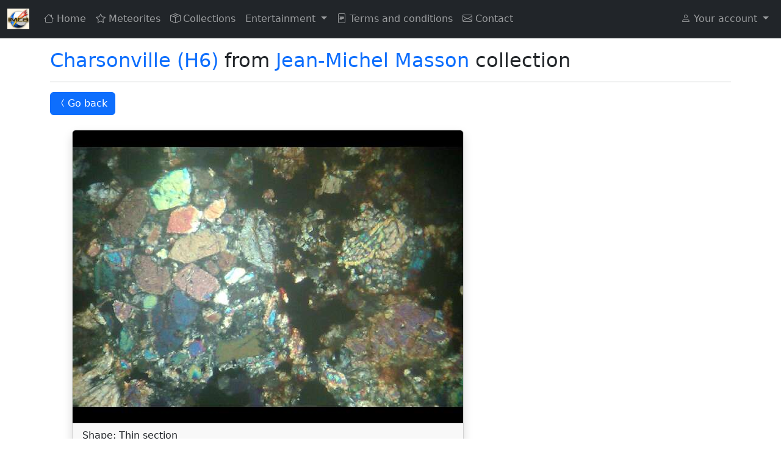

--- FILE ---
content_type: text/html; charset=utf-8
request_url: https://encyclopedia-of-meteorites.com/ShowImage?imgUrl=5329_24807_2756.jpg&metid=5329&metname=Charsonville&metclass=H6&collectionid=2756&weight=&size=&shape=Thin%20section
body_size: 5809
content:


<!DOCTYPE html>
<html lang="en">
<head><meta charset="utf-8" /><meta name="viewport" content="width=device-width, initial-scale=1.0" /><meta name="apple-mobile-web-app-capable" content="yes" /><meta name="apple-mobile-web-app-status-bar-style" content="black" /><meta name="apple-mobile-web-app-title" content="EoM" /><link rel="manifest" href="/manifest.json" /><link href="/favicon.ico" rel="shortcut icon" type="image/x-icon" /><link rel="icon" href="/favicon.svg" type="image/svg+xml" /><link rel="apple-touch-icon" href="/apple-touch-icon.png" /><link href="/favicon.ico" rel="shortcut icon" type="image/x-icon" /><link href="https://cdn.jsdelivr.net/npm/bootstrap@5.3.8/dist/css/bootstrap.min.css" rel="stylesheet" integrity="sha384-sRIl4kxILFvY47J16cr9ZwB07vP4J8+LH7qKQnuqkuIAvNWLzeN8tE5YBujZqJLB" crossorigin="anonymous" /><link href="https://cdn.jsdelivr.net/npm/bootstrap-icons@1.11.3/font/bootstrap-icons.css" rel="stylesheet" /><title>
	Charsonville - EoM
</title><script src="/Scripts/modernizr-2.8.3.js"></script>


    
    <style>
        @media (max-width: 767px) {
            .navbar-collapse.in {
                overflow-y: visible !important;
            }

            .navbar-nav .open .dropdown-menu {
                position: static !important;
                float: none;
                width: auto;
                margin-top: 0;
                background-color: transparent;
                border: 0;
                box-shadow: none;
            }
        }

        @media (max-width: 767px) {
            .navbar-nav .open .dropdown-menu {
                background-color: #222 !important; /* dark background like navbar */
            }

                .navbar-nav .open .dropdown-menu > li > a {
                    color: #fff !important; /* white text */
                }

                    .navbar-nav .open .dropdown-menu > li > a:hover {
                        background-color: #333 !important; /* darker hover */
                    }
        }

        #overlay {
            position: fixed;
            z-index: 99;
            top: 0px;
            left: 0px;
            background-color: #eee;
            width: 100%;
            height: 100%;
            filter: Alpha(Opacity=60);
            opacity: 0.6;
            -moz-opacity: 0.6;
        }

        #theprogress {
            background-color: #eee;
            /*border: 1px solid #ccc;*/
            padding: 10px;
            width: 300px;
            height: 50px;
            line-height: 30px;
            text-align: center;
        }

        #modalprogress {
            position: absolute;
            top: 40%;
            left: 50%;
            margin: -11px 0 0 -150px;
            color: #000;
            font-weight: bold;
            font-size: 14px;
        }

        .form-check input[type="radio"] {
            margin-right: 0.4rem; /* Adds space between the circle and text */
        }


        .back-to-top {
            position: fixed;
            bottom: 20px;
            right: 20px;
            display: none;
            border-radius: 50%;
            width: 48px;
            height: 48px;
            padding: 0;
            justify-content: center;
            align-items: center;
            z-index: 9999;
        }

        /* Pager container */
        .pager {
            text-align: center;
            padding: 12px;
        }

            /* Align pager links horizontally */
            .pager table {
                margin: 0 auto;
            }

            /* Pager links */
            .pager a {
                display: inline-block;
                padding: 6px 12px;
                margin: 0 3px;
                background: #f8f9fa;
                border: 1px solid #ccc;
                color: #007bff;
                text-decoration: none;
                border-radius: 4px;
                font-family: Arial;
            }

                /* Hover effect */
                .pager a:hover {
                    background: #e9ecef;
                }

            /* Active page number */
            .pager span {
                display: inline-block;
                padding: 6px 12px;
                margin: 0 3px;
                background: #007bff;
                color: white;
                border-radius: 4px;
                border: 1px solid #007bff;
                font-family: Arial;
            }
        /* Thumbnail pop-up */
        .thumb-wrap {
            position: relative;
            overflow: hidden;
            cursor: pointer;
            border-radius: .25rem;
        }

            .thumb-wrap img {
                display: block;
                width: 100%;
                height: auto;
                transition: transform .3s ease;
            }

            .thumb-wrap:hover img {
                transform: scale(1.06);
            }

        .thumb-overlay {
            position: absolute;
            inset: 0;
            display: flex;
            align-items: center;
            justify-content: center;
            background: rgba(0,0,0,0.25);
            opacity: 0;
            transition: opacity .2s ease;
        }

        .thumb-wrap:hover .thumb-overlay {
            opacity: 1;
        }

        .thumb-overlay .bi {
            font-size: 1.5rem;
            color: #fff;
            background: rgba(0,0,0,0.35);
            padding: .35rem;
            border-radius: 50%;
        }

        .form-select.auto-width {
            width: auto;
            display: inline-block;
        }

        .accordion-body {
            background-color: #f5f5f5; /* ваш цвет */
        }

        .meteor-img {
            max-width: 100%;
            max-height: 90vh;
            width: auto;
            height: auto;
        }

    </style>
</head>
<body>
    <form method="post" action="./ShowImage?imgUrl=5329_24807_2756.jpg&amp;metid=5329&amp;metname=Charsonville&amp;metclass=H6&amp;collectionid=2756&amp;weight=&amp;size=&amp;shape=Thin+section" id="ctl01">
<div class="aspNetHidden">
<input type="hidden" name="__EVENTTARGET" id="__EVENTTARGET" value="" />
<input type="hidden" name="__EVENTARGUMENT" id="__EVENTARGUMENT" value="" />
<input type="hidden" name="__VIEWSTATE" id="__VIEWSTATE" value="UWrO+LK8OeUXoWqnpk1OFcQ0QsvpZY5hvgLXMb0RIjX1QsKgVVrKI4ojHJaZx+0g6Uc7UkfzsBGwYSa9nn/EIQc1+99AZV/qXIlN/kf+xqLSDsGgWwTUyUrLsrZ03obDq5zEUEnIyIsVfthSD1G8ohYQV3mYP1r3Bt8H/jBtdI1NHyJ09ivnoC6L8NLrB/xx0W0iY7EsAeyDfAOgJckZcZq1PVlp2vcNR2g8dr8HCFxzvhSUUIB0Ki8swsZHeKwOjc4x4rMgERxNHrkHgu4tYKch2RFzu0QCcSwtHCW9KSgRGAN6NcEary3c3knir3sfWyP/Vp/[base64]" />
</div>

<script type="text/javascript">
//<![CDATA[
var theForm = document.forms['ctl01'];
if (!theForm) {
    theForm = document.ctl01;
}
function __doPostBack(eventTarget, eventArgument) {
    if (!theForm.onsubmit || (theForm.onsubmit() != false)) {
        theForm.__EVENTTARGET.value = eventTarget;
        theForm.__EVENTARGUMENT.value = eventArgument;
        theForm.submit();
    }
}
//]]>
</script>



<script src="/bundles/MsAjaxJs?v=D6VN0fHlwFSIWjbVzi6mZyE9Ls-4LNrSSYVGRU46XF81" type="text/javascript"></script>
<script type="text/javascript">
//<![CDATA[
if (typeof(Sys) === 'undefined') throw new Error('ASP.NET Ajax client-side framework failed to load.');
//]]>
</script>

<script src="Scripts/jquery-3.3.1.js" type="text/javascript"></script>
<script src="/bundles/WebFormsJs?v=N8tymL9KraMLGAMFuPycfH3pXe6uUlRXdhtYv8A_jUU1" type="text/javascript"></script>
<div class="aspNetHidden">

	<input type="hidden" name="__VIEWSTATEGENERATOR" id="__VIEWSTATEGENERATOR" value="A3B14930" />
</div>
        <script type="text/javascript">
//<![CDATA[
Sys.WebForms.PageRequestManager._initialize('ctl00$ctl16', 'ctl01', [], [], [], 90, 'ctl00');
//]]>
</script>


        <nav class="navbar navbar-expand-lg bg-dark border-bottom border-body fixed-top"
            data-bs-theme="dark">
            <div class="container-fluid">
                <a class="navbar-brand" href="#">
                    <img src="favicon.svg" alt="EoM" width="36" height="36"></a>

                <button class="navbar-toggler" type="button" data-bs-toggle="collapse" data-bs-target="#nav"
                    aria-controls="nav" aria-expanded="false" aria-label="Toggle">
                    <span class="navbar-toggler-icon"></span>
                </button>

                <div class="collapse navbar-collapse" id="nav">
                    <!-- left items -->
                    <ul class="navbar-nav me-auto">
                        <li class="nav-item"><a class="nav-link" href="Default.aspx"><i class="bi bi-house">
                        </i>Home</a></li>
                        <li class="nav-item"><a class="nav-link" href="Meteorites.aspx"><i class="bi bi-star">
                        </i>Meteorites</a></li>
                        <li class="nav-item"><a class="nav-link" href="Collections.aspx"><i class="bi bi-box-seam">
                        </i>Collections</a>
                        </li>

                        <li class="nav-item dropdown">
                            <a class="nav-link dropdown-toggle" href="#" id="navbarDropdown"
                                role="button"
                                data-bs-toggle="dropdown"
                                aria-expanded="false">Entertainment
                            </a>
                            <ul class="dropdown-menu" aria-labelledby="navbarDropdown" data-bs-theme="light">
                                <li><a class="dropdown-item" href="Statistic.aspx"><i class="bi bi-bar-chart me-1"></i>Play with statistic</a></li>
                                <li><a class="dropdown-item" href="Game.aspx"><i class="bi bi-question-square me-1"></i>Guess meteorite type</a></li>
                            </ul>
                        </li>

                        <li class="nav-item"><a class="nav-link" href="About.aspx"><i class="bi bi-file-text">
                        </i>Terms and conditions</a>
                        </li>
                        <li class="nav-item"><a class="nav-link" href="Contact.aspx"><i class="bi bi-envelope">
                        </i>Contact</a></li>
                    </ul>

                    <!-- Non-logged in -->
                    <ul id="NonLoggedUl" class="navbar-nav">
                        <li class="nav-item dropdown ms-lg-auto">
                            <a class="nav-link dropdown-toggle" href="#" role="button" data-bs-toggle="dropdown"
                                aria-expanded="false"><i class="bi bi-person"></i> Your account
                            </a>
                            <ul class="dropdown-menu dropdown-menu-lg-end" data-bs-theme="light">
                                <li><a class="dropdown-item" href="Login.aspx"><i class="bi bi-box-arrow-in-right"></i>
                                     Login</a></li>
                                <li><a class="dropdown-item" href="Register.aspx"><i class="bi bi-person-plus"></i> New
                                    user</a></li>
                                <li><a class="dropdown-item" href="Forgottenpassword.aspx"><i class="bi bi-key"></i>
                                     Forgot password?</a></li>
                            </ul>
                        </li>
                    </ul>

                    <!-- Logged in -->
                    
                </div>
            </div>
        </nav>

        <div class="container body-content" style="margin-top: 20px;">
            <style>
                .back-to-top {
                    cursor: pointer;
                    position: fixed;
                    bottom: 20px;
                    right: 20px;
                    display: none;
                }
            </style>

            
    <div style="margin-top: 80px;">
        <h2>
            <span id="MainContent_LabelHeader"><a class="text-decoration-none" href="Meteorite.aspx?id=5329">Charsonville (H6)</a> from <a class="text-decoration-none" href="Collection.aspx?id=2756">Jean-Michel Masson</a> collection</span>
        </h2>
    </div>
    <hr />
    <div class="form-group">
        <button id="MainContent_btnBack" type="button" class="btn btn-primary" onclick="(history.back())">
            <i class="bi bi-chevron-compact-left"></i>Go back
        </button>
    </div>

    <div class="container">
        <div class="row justify-content-start">
            <div class="col-md-auto">
                <div class="card m-4 shadow" style="margin-top: 20px;">
                    <img id="MainContent_Image1" class="card-img-top" src="/test/5329_24807_2756.jpg?v=20260118211931" />
                    <div class="card-footer">
                        <span id="MainContent_LabelCollection">Shape: Thin section<br />
</span>
                        
                    </div>
                </div>
            </div>
        </div>
    </div>

            <hr />
        </div>
        <footer style="margin-left: 20px;">
            <p>&copy; 2026 - EoM</p>
            <p>
                Website developed by <a class="text-decoration-none" href="https://sv-meteorites.com/"
                    target="_blank">Sergey
Vasilev</a>
            </p>
        </footer>
    </form>
    <script src="https://cdn.jsdelivr.net/npm/bootstrap@5.3.8/dist/js/bootstrap.bundle.min.js"
        integrity="sha384-FKyoEForCGlyvwx9Hj09JcYn3nv7wiPVlz7YYwJrWVcXK/BmnVDxM+D2scQbITxI"
        crossorigin="anonymous"></script>
    <button type="button" class="btn btn-secondary btn-lg back-to-top" id="btn-back-to-top">
        <i class="bi bi-arrow-up"></i>
    </button>
    <script>
        const btn = document.getElementById("btn-back-to-top");

        window.addEventListener("scroll", () => {
            if (window.scrollY > 200) {
                btn.style.display = "flex";
            } else {
                btn.style.display = "none";
            }
        });

        btn.addEventListener("click", () => {
            window.scrollTo({ top: 0, behavior: "smooth" });
        });
    </script>
</body>
<script>
    if ("serviceWorker" in navigator) {
        navigator.serviceWorker.register("/sw.js").then(function (registration) {
            console.log("ServiceWorker registered:", registration);
        }).catch(function (error) {
            console.log("ServiceWorker registration failed:", error);
        });
    }
</script>
</html>
